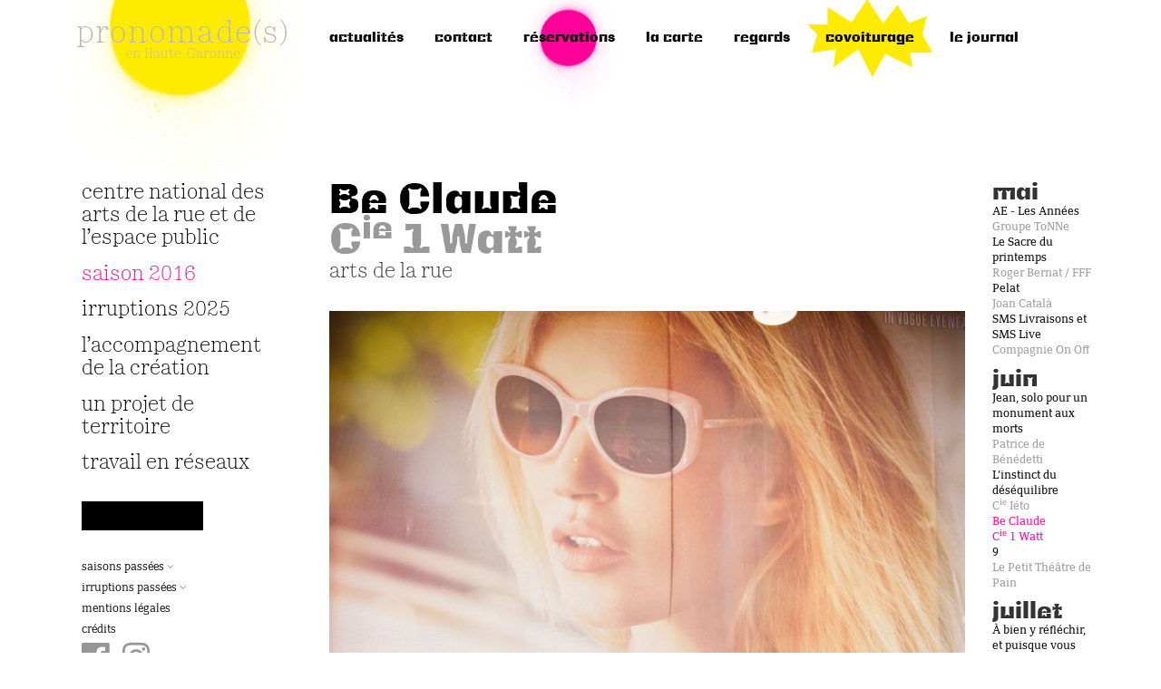

--- FILE ---
content_type: text/html; charset=utf-8
request_url: https://www.pronomades.org/Be-Claude?saison=2016
body_size: 5393
content:
<!DOCTYPE html>
<!--[if lt IE 7]>      <html class="no-js lt-ie9 lt-ie8 lt-ie7"> <![endif]-->
<!--[if IE 7]>         <html class="no-js lt-ie9 lt-ie8"> <![endif]-->
<!--[if IE 8]>         <html class="no-js lt-ie9"> <![endif]-->
<!--[if gt IE 8]><!--> <html class="no-js"> <!--<![endif]-->	<head>
		<meta charset="utf-8"><title>Be Claude - Pronomade(s)</title>
<meta name="description" content=" Claude (alias Pierre Pilatte), corps &#233;lanc&#233;, nez aquilin et d&#233;marche chaloup&#233;e part en qu&#234;te de sa part f&#233;minine&#8230; et il vous faudra le suivre ! (&#8230;) " />
<link rel="canonical" href="https://www.pronomades.org/Be-Claude" />


<link rel="icon" type="image/x-icon" href="plugins/pronomades/favicon.ico" />
<link rel="shortcut icon" type="image/x-icon" href="plugins/pronomades/favicon.ico" /><meta http-equiv="X-UA-Compatible" content="IE=edge">
<meta name="viewport" content="width=device-width, initial-scale=1.0">

<meta name="generator" content="SPIP 4.2.16" />


<link rel="alternate" type="application/rss+xml" title="Syndiquer tout le site" href="spip.php?page=backend" />

<!-- Les CSS -->
<!-- <link rel="stylesheet" href="https://maxcdn.bootstrapcdn.com/font-awesome/4.6.2/css/font-awesome.min.css"> -->
<!-- <link rel="stylesheet" href="https://maxcdn.bootstrapcdn.com/bootstrap/3.3.6/css/bootstrap.min.css"> -->
<link rel='stylesheet' href='local/cache-css/4b4943f56119edb42e194bf5cab35d9b.css?1765315648' type='text/css' />




<script type='text/javascript'>var var_zajax_content='content';</script><script>
var mediabox_settings={"auto_detect":true,"ns":"box","tt_img":true,"sel_g":"#documents_portfolio a[type='image\/jpeg'],#documents_portfolio a[type='image\/png'],#documents_portfolio a[type='image\/gif']","sel_c":".mediabox","str_ssStart":"Diaporama","str_ssStop":"Arr\u00eater","str_cur":"{current}\/{total}","str_prev":"Pr\u00e9c\u00e9dent","str_next":"Suivant","str_close":"Fermer","str_loading":"Chargement\u2026","str_petc":"Taper \u2019Echap\u2019 pour fermer","str_dialTitDef":"Boite de dialogue","str_dialTitMed":"Affichage d\u2019un media","splash_url":"","lity":{"skin":"_simple-dark","maxWidth":"90%","maxHeight":"90%","minWidth":"400px","minHeight":"","slideshow_speed":"2500","opacite":"0.9","defaultCaptionState":"expanded"}};
</script>
<!-- insert_head_css -->





















<script type='text/javascript' src='local/cache-js/05535e4bfa1f2040e56bb220cb87547a.js?1725026482'></script>










<!-- insert_head -->	</head>
	<body>
		<div class="page container">
	<div class="row">
		<div class="aside col-sm-4 col-md-3">
			<div class="aside-content">
	
	<div class="content-top text-center logo-pronomades">
		<a href="https://www.pronomades.org" title="pronomade(s) en Haute-Garonne">
			<span class="h1">pronomade(s)</span>
			<span>en Haute-Garonne</span>
		</a>
		<button type="button" class="open-navbox-btn btn btn-default btn-lg center-block visible-xs">
			<span class="glyphicon glyphicon-menu-hamburger" aria-hidden="true"></span>
		</button>
	</div>
	
	<div class="hidden-xs"><ul class="nav-principale content-middle list-unstyled">
	<li class="visible-xs"><a href="https://www.pronomades.org" title="Retour à la page d'accueil">Accueil</a></li>
	<li>
		<a href="Centre-National-des-Arts-de-la-Rue-et-de-l-Espace-Public" title="">Centre National des Arts de&nbsp;la&nbsp;Rue et de l&#8217;Espace Public</a>
		
	</li>
	
	<li class="active" >
	<a href="-2016-?saison=2016">Saison 2016</a>
	</li>
	
	<li>
		
		
		<a href="irruptions-2025" title="irruptions 2025">irruptions 2025</a>
		
		
		
	</li>
	<li>
		<a href="L-accompagnement-de-la-creation" title="">L&#8217;accompagnement de&nbsp;la&nbsp;création</a>
		
	</li>
	<li>
		<a href="Un-projet-de-territoire" title="">Un projet de territoire</a>
		
	</li>
	<li>
		<a href="travail-en-reseaux" title="">travail en&nbsp;réseaux</a>
		
	</li>
</ul></div>
	
	<div class="content-bottom hidden-xs">
		<small>
	<ul class="list-unstyled">
		<li class="dropdown">
			<a href="http://archives.pronomades.org" id="menu-archives" data-toggle="dropdown" aria-haspopup="true" aria-expanded="false">Saisons passées <i class="fa fa-angle-down" aria-hidden="true"></i></a>
			<ul class="dropdown-menu" aria-labelledby="menu-archives">
				<li>
					<a href="https://www.pronomades.org?saison=2024" title="Visiter la saison 2024">2024</a>
				</li><li>
					<a href="https://www.pronomades.org?saison=2023" title="Visiter la saison 2023">2023</a>
				</li><li>
					<a href="https://www.pronomades.org?saison=2022" title="Visiter la saison 2022">2022</a>
				</li><li>
					<a href="https://www.pronomades.org?saison=2021" title="Visiter la saison 2021">2021</a>
				</li><li>
					<a href="https://www.pronomades.org?saison=2020" title="Visiter la saison 2020">2020</a>
				</li><li>
					<a href="https://www.pronomades.org?saison=2019" title="Visiter la saison 2019">2019</a>
				</li><li>
					<a href="https://www.pronomades.org?saison=2018" title="Visiter la saison 2018">2018</a>
				</li><li>
					<a href="https://www.pronomades.org?saison=2017" title="Visiter la saison 2017">2017</a>
				</li><li>
					<a href="https://www.pronomades.org?saison=2016" title="Visiter la saison 2016">2016</a>
				</li>
				<!--
				<li><a href="http://archives.pronomades.org/saisons/2015/" title="Visiter la saison 2015">2015</a></li>
				<li><a href="http://archives.pronomades.org/saisons/2014/" title="Visiter la saison 2014">2014</a></li>
				<li><a href="http://archives.pronomades.org/saisons/2013/" title="Visiter la saison 2013">2013</a></li>
				<li><a href="http://archives.pronomades.org/saisons/2012/" title="Visiter la saison 2012">2012</a></li>
				<li><a href="http://archives.pronomades.org/saisons/2011/" title="Visiter la saison 2011">2011</a></li>
				<li><a href="http://archives.pronomades.org/saisons/2010/" title="Visiter la saison 2010">2010</a></li>
			-->
			</ul>
		</li>
		
		<li class="dropdown">
			<a href="Irruptions" id="menu-irruptions" data-toggle="dropdown" aria-haspopup="true" aria-expanded="false">Irruptions passées <i class="fa fa-angle-down" aria-hidden="true"></i></a>
			<ul class="dropdown-menu" aria-labelledby="menu-irruptions">
				<li>
					<a href="irruptions-2024" title="Découvrir irruptions 2024">irruptions 2024</a>
				</li><li>
					<a href="irruptions-2023" title="Découvrir irruptions 2023">irruptions 2023</a>
				</li><li>
					<a href="irruptions-2022" title="Découvrir irruptions 2022">irruptions 2022</a>
				</li><li>
					<a href="irruptions-2021" title="Découvrir irruptions 2021">irruptions 2021</a>
				</li><li>
					<a href="irruptions-2020-74" title="Découvrir irruptions 2020">irruptions 2020</a>
				</li>
			</ul>
		</li>
		
		<!-- <li><a href="spip.php?page=plan">Plan du site</a></li> -->
		<li><a href="Mentions-legales">Mentions légales</a></li>
		<li><a href="Credits">Crédits</a></li>
		<li class="d-flex">
			<a href="https://www.facebook.com/pronomades.org" title="pronomade(s) sur facebook" target="_blank" class="mr-3"><i class="fa fa-facebook-official fa-3x" aria-hidden="true"></i></a>
			<a href="https://www.instagram.com/pronomades/" title="pronomade(s) sur instagram" target="_blank"><i class="fa fa-instagram fa-3x" aria-hidden="true"></i></a>
		</li>
<!-- 		<li>© pronomades 2010–2026</li> -->
	</ul>
</small>	</div>
	
</div>		</div>
		<div class="main col-sm-8 col-md-9">
			<div class="content-top hidden-xs">
	<ul class="nav-top list-inline">
	<li><a href="https://www.pronomades.org" title="L'actualité de pronomade(s)">Actualités</a></li>
	<li><a href="Contacter-Pronomade-s" title="contacter pronomade(s)">Contact</a></li>
	<li class="resa-item"><a href="Reservations" title="(réservations)">réservations</a></li>
	<li><a href="la-carte" title="(la carte)">la carte</a></li>
	<li><a href="Regards" title="(regards)">regards</a></li>
	
	<li><a class="covoiturage" href="covoiturage" title="Covoiturez&nbsp;!">Covoiturage</a></li>
	
	<li><a href="le-journal" title="le journal">le journal</a></li>
</ul>
</div>			<div class="row">
	
	<div class="col-sm-8 col-md-10">
		<div class="spectacle">
	<h1>
		<span class="spectacle">Be Claude</span>
		<br>
		<span class="compagnie">C<sup class="typo_exposants">ie</sup> 1 Watt</span>
	</h1>
	<h2 class="type">arts de la rue</h2>
	
	
	 
		 
			<ul class="spectacle-resume list-unstyled">
	
	
</ul>		
	
	
	<div id="carousel-190-65" class="diaporama carousel slide" data-interval="false">
	<div class="carousel-inner" role="listbox">
		
		<div class="item  active">
			<img class="img-responsive" src="local/cache-vignettes/L800xH1200/be-claude_clement-puig1-5c997.jpg?1566439038" title="Be Claude">
			<div class="carousel-caption">
				<h4>Be Claude</h4>
				 <small>© Clément Puig</small>
			</div>
		</div>
		
		<div class="item">
			<img class="img-responsive" data-src="local/cache-vignettes/L800xH533/be-claude_clement-puig3-7d4da.jpg?1684106894"
			 title="Be Claude">
			<div class="carousel-caption">
				<h4>Be Claude</h4>
				 <small>© Clément Puig</small>
			</div>
		</div>
		
		<div class="item">
			<img class="img-responsive" data-src="local/cache-vignettes/L800xH533/be-claude_clement-puig4-bdfd3.jpg?1684106894"
			 title="Be Claude">
			<div class="carousel-caption">
				<h4>Be Claude</h4>
				 <small>© Clément Puig</small>
			</div>
		</div>
		
		<div class="item">
			<img class="img-responsive" data-src="local/cache-vignettes/L800xH533/be-claude_clement-puig5-8752c.jpg?1684106894"
			 title="Be Claude">
			<div class="carousel-caption">
				<h4>Be Claude</h4>
				 <small>© Clément Puig</small>
			</div>
		</div>
		
	</div>
	 
	<a class="left carousel-control" href="#carousel-190-65" role="button" data-slide="prev">
		<span class="prono prono-prev" aria-hidden="true"></span>
		<span class="sr-only">Image précédente</span>
	</a>
	<a class="right carousel-control" href="#carousel-190-65" role="button" data-slide="next">
 		<span class="prono prono-next" aria-hidden="true"></span>
		<span class="sr-only">Image suivante</span>
	</a>
</div>	<div class="chapo"><p>Claude (alias Pierre Pilatte), corps élancé, nez aquilin et démarche chaloupée part en quête de sa part féminine… et il vous faudra le suivre&nbsp;!</p></div>
	<div class="texte"><p>Il y a Pierre Pilatte et cette manière si singulière de jouer avec la rue, avec ses gens qui passent et ses imprévus. Et puis il y a la touchante clownerie de son personnage, Claude. Au rythme d’injonctions sorties d’une boîte parlante, il va peu à peu se métamorphoser. Mi-homme, mi-femme, il s’affuble de symboles féminins&nbsp;: hauts talons, maquillage, robe légère… &#171;&nbsp;Parcours intérieur vécu physiquement, nous entendons sa conscience, sa prise de conscience, la boîte à penser est là, il la porte haut, l’accepte, elle chemine en lui et avec lui. Elle lui donne la force d’affronter le monde, de frotter son corps aux autres, de magnifier la femme qui se cache en lui.&nbsp;&#187; (Zoom à la rue – mai 2013)</p>
<p>Alors Claude mime, emboîte le pas des femmes et y met toute son énergie… jusqu’à l’apothéose d’une danse furieuse&nbsp;! <i>Be Claude</i>, ou le bonheur du lâcher prise, du plaisir dans la rue, la joie de l’absurde… jusqu’à créer, c’est probable, un embouteillage de voitures ou de curieux&nbsp;! Bref, un spectacle qui fait du bien, comme un grand éclat de rire&nbsp;!</p></div>
	
	<h2 class="h2"><span class="dotted">C<sup class="typo_exposants">ie</sup> 1 Watt</span></h2>
	<div class="texte"><p>1 <span class="caps">WATT</span>, une compagnie qui parcourt, explore, métaphore l’espace public. Elle le donne à voir par ses présences actives, expérimentales, toujours entre fiction et réalité, ses constructions mouvantes, évolutives, précaires. Nous créons des rapports au lieu, aux gens présents, utilisons l’imprévu, l’accident…</p>
<p>Aucune psychologie mais plutôt une manière de se mouvoir, de marcher, de gesticuler, de parcourir l’espace et de l’habiter à travers de ce qui est raconté.</p>
<p>1 <span class="caps">WATT</span>, en salle, dilate, croque et tord les personnages dans des histoires de temps philosophales. Des grandes fuites errantes, sans queue ni tête qui consument les personnages.<br class='autobr' />
1 <span class="caps">WATT</span> c’est Sophie Borthwick, Pierre Pilatte... et bien d’autres personnes&nbsp;!</p>
<p><a href="http://www.1watt.eu/wordpress" class="spip_out" rel="external">www.1watt.eu/wordpress</a></p></div>
	
	

</div>	</div>
	
	<div class="col-sm-4  col-md-2 extras mini-spectacles hidden-xs">
		<h2>mai</h2>

	
	 
	<div class="mini-spectacle">
		<a href="AE-Les-Annees?saison=2016">
		
			<span class="spectacle"><span class="caps">AE</span> - Les Années</span>
			<br/>
			<span class="troupe">Groupe ToNNe</span><br />		</a>
	</div>
	
	




	
	
	




	
	 
	<div class="mini-spectacle">
		<a href="Le-Sacre-du-printemps?saison=2016">
		
			<span class="spectacle">Le Sacre du printemps</span>
			<br/>
			<span class="troupe">Roger Bernat / <span class="caps">FFF</span></span><br />		</a>
	</div>
	
	




	
	
	




	
	 
	<div class="mini-spectacle">
		<a href="Pelat?saison=2016">
		
			<span class="spectacle">Pelat</span>
			<br/>
			<span class="troupe">Joan Català</span><br />		</a>
	</div>
	
	




	
	 
	<div class="mini-spectacle">
		<a href="SMS-Livraisons-et-SMS-Live?saison=2016">
		
			<span class="spectacle"><span class="caps">SMS</span> Livraisons et <span class="caps">SMS</span> Live</span>
			<br/>
			<span class="troupe">Compagnie On Off</span><br />		</a>
	</div>
	
	




	
	
	




	
	
	


 
<h2>juin</h2>

	
	 
	<div class="mini-spectacle">
		<a href="Jean-solo-pour-un-monument-aux-morts?saison=2016">
		
			<span class="spectacle">Jean, solo pour un monument aux morts</span>
			<br/>
			<span class="troupe">Patrice de Bénédetti</span><br />		</a>
	</div>
	
	




	
	
	




	
	
	




	
	
	




	
	
	




	
	 
	<div class="mini-spectacle">
		<a href="L-instinct-du-desequilibre?saison=2016">
		
			<span class="spectacle">L&#8217;instinct du déséquilibre</span>
			<br/>
			<span class="troupe">C<sup class="typo_exposants">ie</sup> Iéto</span><br />		</a>
	</div>
	
	




	
	
	




	
	 
	<div class="mini-spectacle on active ">
		<a href="Be-Claude?saison=2016">
		
			<span class="spectacle">Be Claude</span>
			<br/>
			<span class="troupe">C<sup class="typo_exposants">ie</sup> 1 Watt</span><br />		</a>
	</div>
	
	




	
	
	




	
	 
	<div class="mini-spectacle">
		<a href="neuf?saison=2016">
		
			<span class="spectacle">9</span>
			<br/>
			<span class="troupe">Le Petit Théâtre de Pain</span><br />		</a>
	</div>
	
	




	
	
	


 
<h2>juillet</h2>

	
	 
	<div class="mini-spectacle">
		<a href="A-bien-y-reflechir-et-puisque-vous-soulevez-la-question-il-faudra-quand-meme-192?saison=2016">
		
			<span class="spectacle">À bien y réfléchir, et puisque vous soulevez la question, il faudra quand même trouver un titre un peu plus percutant</span>
			<br/>
			<span class="troupe">26000 Couverts</span><br />		</a>
	</div>
	
	




	
	
	




	
	 
	<div class="mini-spectacle">
		<a href="Naufrage?saison=2016">
		
			<span class="spectacle">Naufrage</span>
			<br/>
			<span class="troupe">Kumulus</span><br />		</a>
	</div>
	
	


 
<h2>août</h2>

	 
	<div class="mini-spectacle">
		<a href="Une-journee-a-Bonnefont-61">
			<span class="spectacle">Une journée à... Bonnefont</span>
		</a>
	</div>





	





	





	





	



 
<h2>septembre</h2>

	
	 
	<div class="mini-spectacle">
		<a href="Visite-de-Groupe?saison=2016">
		
			<span class="spectacle">Visite de Groupe</span>
			<br/>
			<span class="troupe">La Vaste entreprise</span><br />		</a>
	</div>
	
	




	
	
	




	
	
	




	
	
	




	
	
	




	
	
	




	
	 
	<div class="mini-spectacle">
		<a href="Be-felice-hippodrame-urbain?saison=2016">
		
			<span class="spectacle">Be felice, hippodrame urbain</span>
			<br/>
			<span class="troupe">Compagnie d&#8217;Elles</span><br />		</a>
	</div>
	
	




	
	
	




	
	 
	<div class="mini-spectacle">
		<a href="Hors-champ?saison=2016">
		
			<span class="spectacle">Hors-champ</span>
			<br/>
			<span class="troupe">Opéra Pagaï</span><br />		</a>
	</div>
	
	




	
	
	




	
	 
	<div class="mini-spectacle">
		<a href="Immortels?saison=2016">
		
			<span class="spectacle">Immortels</span>
			<br/>
			<span class="troupe">Adhok</span><br />		</a>
	</div>
	
	




	
	
	




	
	 
	<div class="mini-spectacle">
		<a href="Surprise-du-Phun?saison=2016">
		
			<span class="spectacle">La revanche des semis</span>
			<br/>
			<span class="troupe">Le <span class="caps">PHUN</span></span><br />		</a>
	</div>
	
	




	
	
	


 
<h2>octobre</h2>

	
	 
	<div class="mini-spectacle">
		<a href="Surprise-du-Phun?saison=2016">
		
			<span class="spectacle">La revanche des semis</span>
			<br/>
			<span class="troupe">Le <span class="caps">PHUN</span></span><br />		</a>
	</div>
	
	




	 
	<div class="mini-spectacle">
		<a href="Rennes-d-un-soir-62">
			<span class="spectacle">Rennes d&#8217;un soir</span>
		</a>
	</div>





	





	





	





	



 
<h2>novembre</h2>

	
	 
	<div class="mini-spectacle">
		<a href="Un-soir-chez-Boris?saison=2016">
		
			<span class="spectacle">Un soir chez Boris</span>
			<br/>
			<span class="troupe">Olivier Debelhoir</span><br />		</a>
	</div>
	
	




	
	
	




	
	
	




	
	
	




	
	 
	<div class="mini-spectacle">
		<a href="Apostrophe-s?saison=2016">
		
			<span class="spectacle">Apostrophe(s)</span>
			<br/>
			<span class="troupe">Les Chiennes Nationales</span><br />		</a>
	</div>
	
	




	
	
	




	
	
	




	
	 
	<div class="mini-spectacle">
		<a href="Une-longue-peine?saison=2016">
		
			<span class="spectacle">Une longue peine</span>
			<br/>
			<span class="troupe">La cie des Hommes</span><br />		</a>
	</div>
	
	


 
<h2>décembre</h2>

	
	 
	<div class="mini-spectacle">
		<a href="Mange-moi?saison=2016">
		
			<span class="spectacle">Mange moi</span>
			<br/>
			<span class="troupe">C<sup class="typo_exposants">ie</sup> La sœur de Shakespeare</span><br />		</a>
	</div>
	
	




	
	
	




	
	
	




	
	
	




	
	 
	<div class="mini-spectacle">
		<a href="Batiment-Monde?saison=2016">
		
			<span class="spectacle">Bâtiment Monde</span>
			<br/>
			<span class="troupe">Ici-Même [Gr.]</span><br />		</a>
	</div>
	
	




	
	
	




	
	
	




	
	
	




	
	
	




	
	
	




	
	
	




	
	
	




	
	
	




	
	
	




	
	
	




	
	
	




	
	
	




	
	
	




	
	
	




	
	 
	<div class="mini-spectacle">
		<a href="La-veillee?saison=2016">
		
			<span class="spectacle">La veillée</span>
			<br/>
			<span class="troupe"><span class="caps">OPUS</span></span><br />		</a>
	</div>	</div>
	
</div>			<div class="content-bottom visible-xs">
				<small>
	<ul class="list-unstyled">
		<li class="dropdown">
			<a href="http://archives.pronomades.org" id="menu-archives" data-toggle="dropdown" aria-haspopup="true" aria-expanded="false">Saisons passées <i class="fa fa-angle-down" aria-hidden="true"></i></a>
			<ul class="dropdown-menu" aria-labelledby="menu-archives">
				<li>
					<a href="https://www.pronomades.org?saison=2024" title="Visiter la saison 2024">2024</a>
				</li><li>
					<a href="https://www.pronomades.org?saison=2023" title="Visiter la saison 2023">2023</a>
				</li><li>
					<a href="https://www.pronomades.org?saison=2022" title="Visiter la saison 2022">2022</a>
				</li><li>
					<a href="https://www.pronomades.org?saison=2021" title="Visiter la saison 2021">2021</a>
				</li><li>
					<a href="https://www.pronomades.org?saison=2020" title="Visiter la saison 2020">2020</a>
				</li><li>
					<a href="https://www.pronomades.org?saison=2019" title="Visiter la saison 2019">2019</a>
				</li><li>
					<a href="https://www.pronomades.org?saison=2018" title="Visiter la saison 2018">2018</a>
				</li><li>
					<a href="https://www.pronomades.org?saison=2017" title="Visiter la saison 2017">2017</a>
				</li><li>
					<a href="https://www.pronomades.org?saison=2016" title="Visiter la saison 2016">2016</a>
				</li>
				<!--
				<li><a href="http://archives.pronomades.org/saisons/2015/" title="Visiter la saison 2015">2015</a></li>
				<li><a href="http://archives.pronomades.org/saisons/2014/" title="Visiter la saison 2014">2014</a></li>
				<li><a href="http://archives.pronomades.org/saisons/2013/" title="Visiter la saison 2013">2013</a></li>
				<li><a href="http://archives.pronomades.org/saisons/2012/" title="Visiter la saison 2012">2012</a></li>
				<li><a href="http://archives.pronomades.org/saisons/2011/" title="Visiter la saison 2011">2011</a></li>
				<li><a href="http://archives.pronomades.org/saisons/2010/" title="Visiter la saison 2010">2010</a></li>
			-->
			</ul>
		</li>
		
		<li class="dropdown">
			<a href="Irruptions" id="menu-irruptions" data-toggle="dropdown" aria-haspopup="true" aria-expanded="false">Irruptions passées <i class="fa fa-angle-down" aria-hidden="true"></i></a>
			<ul class="dropdown-menu" aria-labelledby="menu-irruptions">
				<li>
					<a href="irruptions-2024" title="Découvrir irruptions 2024">irruptions 2024</a>
				</li><li>
					<a href="irruptions-2023" title="Découvrir irruptions 2023">irruptions 2023</a>
				</li><li>
					<a href="irruptions-2022" title="Découvrir irruptions 2022">irruptions 2022</a>
				</li><li>
					<a href="irruptions-2021" title="Découvrir irruptions 2021">irruptions 2021</a>
				</li><li>
					<a href="irruptions-2020-74" title="Découvrir irruptions 2020">irruptions 2020</a>
				</li>
			</ul>
		</li>
		
		<!-- <li><a href="spip.php?page=plan">Plan du site</a></li> -->
		<li><a href="Mentions-legales">Mentions légales</a></li>
		<li><a href="Credits">Crédits</a></li>
		<li class="d-flex">
			<a href="https://www.facebook.com/pronomades.org" title="pronomade(s) sur facebook" target="_blank" class="mr-3"><i class="fa fa-facebook-official fa-3x" aria-hidden="true"></i></a>
			<a href="https://www.instagram.com/pronomades/" title="pronomade(s) sur instagram" target="_blank"><i class="fa fa-instagram fa-3x" aria-hidden="true"></i></a>
		</li>
<!-- 		<li>© pronomades 2010–2026</li> -->
	</ul>
</small>			</div>
		</div>

	</div>
	
	<div class="visible-xs navbox">
		<button type="button" class="close" aria-label="Fermer"><span aria-hidden="true">&times;</span></button>
		<div class="navbox-inner">
			<ul class="nav-principale content-middle list-unstyled">
	<li class="visible-xs"><a href="https://www.pronomades.org" title="Retour à la page d'accueil">Accueil</a></li>
	<li>
		<a href="Centre-National-des-Arts-de-la-Rue-et-de-l-Espace-Public" title="">Centre National des Arts de&nbsp;la&nbsp;Rue et de l&#8217;Espace Public</a>
		
	</li>
	
	<li class="active" >
	<a href="-2016-?saison=2016">Saison 2016</a>
	</li>
	
	<li>
		
		
		<a href="irruptions-2025" title="irruptions 2025">irruptions 2025</a>
		
		
		
	</li>
	<li>
		<a href="L-accompagnement-de-la-creation" title="">L&#8217;accompagnement de&nbsp;la&nbsp;création</a>
		
	</li>
	<li>
		<a href="Un-projet-de-territoire" title="">Un projet de territoire</a>
		
	</li>
	<li>
		<a href="travail-en-reseaux" title="">travail en&nbsp;réseaux</a>
		
	</li>
</ul>
			<hr>
			<ul class="nav-top list-unstyled">
	<li><a href="https://www.pronomades.org" title="L'actualité de pronomade(s)">Actualités</a></li>
	<li><a href="Contacter-Pronomade-s" title="contacter pronomade(s)">Contact</a></li>
	<li class="resa-item"><a href="Reservations" title="(réservations)">réservations</a></li>
	<li><a href="la-carte" title="(la carte)">la carte</a></li>
	<li><a href="Regards" title="(regards)">regards</a></li>
	
	<li><a class="covoiturage" href="covoiturage" title="Covoiturez&nbsp;!">Covoiturage</a></li>
	
	<li><a href="le-journal" title="le journal">le journal</a></li>
</ul>
		</div>
	</div>

</div> <!-- /.page -->

<!-- Google tag (gtag.js) -->
<script async src="https://www.googletagmanager.com/gtag/js?id=G-V3L60HTQF9"></script>
<script>
  window.dataLayer = window.dataLayer || [];
  function gtag(){dataLayer.push(arguments);}
  gtag('js', new Date());

  gtag('config', 'G-V3L60HTQF9');
</script>		<script>window.jQuery || document.write('<script src="plugins/spip-skl/js/jquery.js"><\/script>')</script>
<!-- Latest compiled and minified JavaScript -->
<!--<script src="plugins/spip-skl/js/plugins.js"></script>-->
	
<script src="plugins/pronomades/javascript/angular.min.js"></script>
<script src="plugins/pronomades/javascript/angular-touch.min.js"></script>
<script src="plugins/pronomades/javascript/bootstrap.min.js"></script><script src="plugins/pronomades/javascript/ui-bootstrap-1.3.3.min.js"></script>
<script src="plugins/pronomades/javascript/ui-bootstrap-tpls-1.3.3.min.js"></script><script src="plugins/pronomades/javascript/theme.js"></script>	</body>
		
</html>


--- FILE ---
content_type: text/javascript
request_url: https://www.pronomades.org/plugins/pronomades/javascript/theme.js
body_size: 2823
content:
var Prono = (function(self){

	'use strict';
	
	// éléments page carte
	var carte, infoBulle;
	var spectacles = [];
	var lieux = [];
	
	// Méthodes publiques
	self.validateResa = validateResa;
	self.initListesResas = initListesResas;
	
	function init(){
		
		// Mise en forme des dates des pages spectacle
		if($('.spectacle-resume').length){
			formatEvents();
		}
		
		// Hauteur du slider spectacles pour smartphones sur la page d'accueil
		if($('#carousel-spectacles')){
			initCarouselSpectacles();
		}
		
		// touch pour les carousel
		/*$(".carousel").swiperight(function() {
			$(this).carousel('prev');
		});
		$(".carousel").swipeleft(function() {  
			$(this).carousel('next');
		});*/
		
		// Activer le premier mois du carousel si aucun mois n'est actif
		const carouselItemActive = document.querySelector('.carousel-spectacles .item.active');
		if(!carouselItemActive){
			const firstItem = document.querySelector('.carousel-spectacles .item');
			if(firstItem){
				firstItem.classList.add('active');
			}
		}
		
		// Activation des popovers bootstrap
		$('[data-toggle="popover"]').popover();
		
		// Action sur le bouton close du menu mobies (navbox)
		$('.navbox .close').on('click', function(event){
			event.preventDefault();
			$('body').removeClass('navbox-open');
		});
		
		// Action sur le bouton hamburger
		$('.open-navbox-btn').on('click', function(event){
			event.preventDefault();
			$('body').addClass('navbox-open');
		});
		
		// Initialiser la sous-nav des écoles
		initSousNav();
	}
	
	// Sous-nav des écoles
	function initSousNav(){
		$('.sous-sous-nav > a').on('click', function(event){
			//event.preventDefault();
			$(this).parent().toggleClass('active').siblings().removeClass('active');
			//$('.sous-sous-nav ul').toggleClass('hidden');
		});
	}
	
	// Regroupement des dates sur les fiches spectacle
	function formatEvents(){
		
		var lieu = '';
		var adresse = '';
		var desc = '';

		for(var i = 0; i < $('.spectacle-resume > .date').length; i++){

			var date = $('.spectacle-resume > .date')[i];

			// Les villes
			if($(date).find('.lieu').text() !== lieu){
				lieu = $(date).find('.lieu').text();
			} else { // même lieu
				if(i > 0){
					$(date).find('.lieu').remove();
					$('.spectacle-resume > .date').eq(i-1).find('.lieu').after('<br>');
				}
			}
			
			// Les adresses
			if($(date).find('.adresse').text() !== adresse){
				adresse = $(date).find('.adresse').text();
			} else {
				if(i > 0){
					$('.spectacle-resume > .date').eq(i-1).find('.adresse').remove();
				}
			}
			
			// Les descriptifs
			if($(date).find('.descriptif').text() !== desc){
				desc = $(date).find('.descriptif').text();
			} else {
				if(i > 0){
					$('.spectacle-resume > .date').eq(i-1).find('.descriptif').remove();
				}
			}
			
		};
		
		// Afficher le bloc
		$('.spectacle-resume').addClass('active');
		
	}
	
	// Ajout des marqueurs sur la map
	function addMarkers(){
		// Le cadre comprenant tous les markers
		var bounds = new google.maps.LatLngBounds();

		// Création des markers
		for(var i = 0; i < lieux.length; i++){
			// Position du marker
			var pos = new google.maps.LatLng(lieux[i].lat,lieux[i].lng);
			// Le marker
			var marker = new google.maps.Marker({
				position: pos,
				title: lieux[i].nom
			});
			// Mise à jour de la boite
			bounds.extend(pos);
			// Positionnement du marker sur la map
			marker.setMap(carte);
			// Click sur le marker
			marker.addListener('click', function(){
				ouvrirInfoBulle(this);
			});
		}
		// Cadrer la carte sr les markers
		carte.fitBounds(bounds);
	}
	
	function ouvrirInfoBulle(m){
		// Fermer la fenêtre si déjà ouverte
		if(infoBulle) infoBulle.close();
		else infoBulle = new google.maps.InfoWindow({
			maxWidth: 300
		});
		
		// contenu de la fenêtre
		var contenu = '<div class="infobulle">'
		+ '<h4>' + m.title + '</h4>';
		
		var prev = {titre: '', type: ''};
		
		for (var i=0; i<spectacles.length; i++){
			if(spectacles[i].lieu && (spectacles[i].lieu.nom === m.title)){
				if(spectacles[i].titre !== prev.titre && spectacles[i].type !== prev.type){
					contenu += '<hr>';
					contenu += '<div>';
					contenu += '<strong class="text-uppercase">' + spectacles[i].titre + '</strong>';
					contenu += '<br><span>' + spectacles[i].troupe;
					contenu += ' <em>(' + spectacles[i].type + ')</em></span>';
					contenu += '<br><span>' + spectacles[i].date + '</span>';
				} else {
					contenu += '<br><span>' + spectacles[i].date + '</span>';
					contenu += '</div>';
				}

				prev = {
					titre: spectacles[i].titre,
					type: spectacles[i].type
				}
			}
		}
		
		// On ferme la boite
		contenu += '</div>';
		
		// Mise à jour du contenu de la bulle
		infoBulle.setContent(contenu);
		
		// Affichage de la fenêtre
		infoBulle.open(carte, m);
	}
	
	function loadSpectacles(){
		return $.ajax({
			method: 'GET',
			url: 'spip.php',
			data: {
				'page': 'data.json',
				'data': 'lieux'
			},
			dataType: 'JSON'
		}).done(function(data){
			spectacles = data;
			createLieux(data);
		}).fail(function(jsXHR, error){
			console.log("ERREUR LORS DU CHARGEMENT DES DONNÉES : ", error);
		});
	}
	
	// Remplissage de la liste des lieux
	function createLieux(data){
		$.each(data, function(i, spectacle){
			if(spectacle.lieu && !lieuExist(spectacle.lieu)){
				lieux.push(spectacle.lieu);
			}
		});
	}
	
	// Ce lieu est-il présenta dans le tableau lieux ?
	function lieuExist(lieu){
		if(lieu){
			for (var i = 0; i < lieux.length; i++){
				if(lieux[i].id === lieu.id){
					return true;
				}
			}
		}
		return false;
	}
	
	// Validation formulaire resa en ajax
	// Tous les champs sont sérialisés pour être envoyés
	// en paramètres de la requête ajax.
	function validateResa(){
		$('#submit-resa-btn').on('click', function(event){
			event.preventDefault();
			
			var formData = {};
			
			$.each($(this).parents('form').eq(0).serializeArray(), function(){
				if (formData[this.name]) {
					if (!formData[this.name].push) {
						formData[this.name] = [formData[this.name]];
					}
					formData[this.name].push(this.value || '');
				} else {
					formData[this.name] = this.value || '';
				}
			});
			
			// Gestion du statut de la résa selon nombre de places
			formData['statut'] = 'publie';
			if( parseInt(formData['places']) > parseInt($('#resa-modal').data('max')) ){
				formData['statut'] = 'prop';
			}
			
			const postUrl = $('.formulaire_editer_reservation form').attr('action');
			
			$.ajax({
				url: postUrl,
				method: 'POST',
				data: formData
			}).done(function(result){
				$('.resa-modal .formulaire_editer_reservation').remove();
				$('.resa-modal .ajax-form-container').append($(result));
				$('.resa-modal form').remove();
				reloadReservations($('#resa-modal').data('evenement'));
				return false;
			}).fail(function(error){
				console.log(postUrl);
				console.log('ERROR : ', error);
			});
		});
	}
	
	// Rechargement ajax de la liste des réservations pour un événement donné
	function reloadReservations(id_evenement){
		$.get("spip.php?page=resas-evenement&id_evenement=" + id_evenement, function(data){
			
			// effacer la liste des résas pour l'événement
			$("#listeresas-" + id_evenement).find("tbody").html('');
			
			// repeupler la liste avec les éléments mis à jour
			$.each($(data), function(i, tr){
				$("#listeresas-" + id_evenement).find("tbody").append(tr);
			});
			
			// écouter les événements sur les nouveaux items
			initListesResas();
			
			// Mise à jour du total de l'événement
			updateCount(id_evenement);
		});
	}
	
	function updateCount(id_evenement){
		$.get("spip.php?page=data.json", {"data": "places-count", "id_evenement": id_evenement}, function(data){
			$("#count-" + id_evenement).text(data);
		});
	}
	
	// écouteur sur les listes d'événements
	function initListesResas(){
		var modalOpen = false;
		$('.resa-btn').off('click').on('click', function(event){
			event.preventDefault();
			if(!modalOpen){
				modalOpen = true;
				$('#modal-container').load('spip.php?page=resa-modal', {
					"id_reservation": $(this).data('resa'),
					"id_evenement": $(this).data('evenement'),
					"max": $(this).data('places'),
					"redirect": $(this).data('redirect')
				}, function(){
					$('#resa-modal').modal();
					$('#resa-modal').on('hidden.bs.modal', function(){
						modalOpen = false;
					});
					// Gérer le traitement du formulaire
					Prono.validateResa();
				});
			}
		});
	}
	
	// Initialisation du slider des spectacles sur smartphones
	function initCarouselSpectacles(){		
		// écouter le slider pour modifier l'affichage des flèches
		$('#carousel-spectacles').on('slide.bs.carousel', function(event){
			var total = $('#carousel-spectacles .item').length;
			var idx = $('#carousel-spectacles .item').index($(event.relatedTarget));
			event.direction === 'left' && idx === total-1 ? $('.carousel-control.right').hide() : $('.carousel-control.right').show();
			event.direction === 'right' && idx === 0 ? $('.carousel-control.left').hide() : $('.carousel-control.left').show();
		});
	}
	
	window.onload = function() {
		$.each($('img[data-src]'), function(i, img){
			$(img).attr('src', $(img).data('src'));
		});
	}
	/*$(window).load(function(){
		// Chargement asynchrone des images
		$.each($('img[data-src]'), function(i, img){
			$(img).attr('src', $(img).data('src'));
		});
	});*/
	
	// Démarrage de l'application
	init();

	return self;

}(Prono || {}));